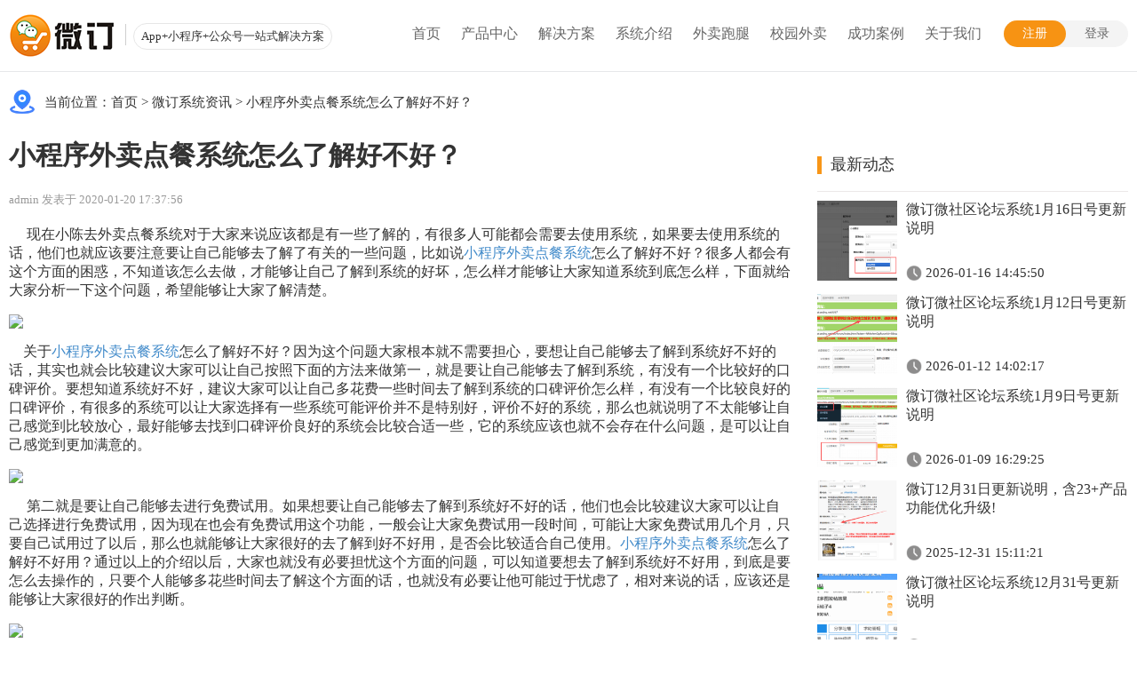

--- FILE ---
content_type: text/html
request_url: https://www.veding.cn/v3/news-1989.html
body_size: 8266
content:
<!DOCTYPE html PUBLIC "-//W3C//DTD HTML 4.01 Transitional//EN" "http://www.w3.org/TR/html4/loose.dtd"> <html> <head> <meta name="renderer" content="webkit" /> <meta name="applicable-device" content="pc"> <meta http-equiv="X-UA-Compatible" content="IE=Edge,chrome=1" /> <meta http-equiv="Content-Type" content="text/html; charset=UTF-8"> <title>小程序外卖点餐系统怎么了解好不好？ - 公众号+小程序+App一站式O2O服务平台-微订</title> <meta name="keywords" content="小程序外卖点餐系统,校园订餐平台,外卖小程序,小程序外卖系统,外卖App,跑腿App,微信跑腿系统,微信团购系统,本地外卖系统,本地外卖平台,公众号外卖系统" /> <meta name="description" content="现在小陈去外卖点餐系统对于大家来说应该都是有一些了解的，有很多人可能都会需要去使用系统，如果要去使用" /> <link rel="canonical" href="https://www.veding.com/v3/news-1989.html" /> <meta property='og:url' content='https://www.veding.com/v3/news-1989.html'/> <meta property='og:locale' content='zh_CN'/> <meta property='og:type' content='website'/> <meta property='og:title' content='小程序外卖点餐系统怎么了解好不好？-公众号+小程序+App一站式O2O服务平台-微订'/> <meta property='og:description' content='现在小陈去外卖点餐系统对于大家来说应该都是有一些了解的，有很多人可能都会需要去使用系统，如果要去使用'/> <meta property='og:site_name' content='微订'/> <meta property='article:author' content='veding'/> <link rel="stylesheet" href="https://vdpic.com/template/v2/css/reset.css?v=2836"> <link rel="stylesheet" href="https://vdpic.com/res/fans/web/default/css/common/common.css?v=2836"> <link rel="stylesheet" href="https://vdpic.com/template/css/aos.min.css"> <link rel="stylesheet" href="https://vdpic.com/template/v3/css/style.css?v=2836"> <script src="https://vdpic.com/res/fans/web/default/js/common/jquery-3.7.1.min.js"></script> <script src="https://vdpic.com/template/js/aos.min.js"></script> <script type="text/javascript" src="https://vdpic.com/res/fans/web/default/js/common/appCommon.js?v=2836"></script> <script type="text/javascript" src="https://vdpic.com/template/v3/js/site.js?v=2836"></script> <script src="https://vdpic.com/template/v2/js/site-search-log.js?v=2836"></script> <script type="text/javascript" src="https://vdpic.com/res/thirdparty/ckplayer/ckplayer.min.js?v=2836"></script> <script type="text/javascript"> var holidayData = {"2026-02-10":2,"2026-02-08":1,"2026-02-09":2,"2026-02-06":2,"2026-02-07":1,"2026-02-04":2,"2026-02-05":2,"2026-02-02":2,"2026-02-03":2,"2026-02-01":1,"2026-01-31":1,"2026-01-30":2,"2026-01-29":2,"2026-01-26":2,"2026-01-25":1,"2026-01-28":2,"2026-01-27":2,"2026-01-22":2,"2026-01-21":2,"2026-01-24":1,"2026-01-23":2,"2026-01-20":2,"2026-01-19":2,"2026-01-18":1,"2026-01-15":2,"2026-02-28":2,"2026-01-14":2,"2026-01-17":1,"2026-02-26":2,"2026-01-16":2,"2026-02-27":2,"2026-01-11":1,"2026-02-24":2,"2026-01-10":1,"2026-02-25":2,"2026-01-13":2,"2026-02-22":1,"2026-01-12":2,"2026-02-23":1,"2026-02-20":1,"2026-02-21":1,"2026-01-08":2,"2026-01-07":2,"2026-02-19":1,"2026-01-09":2,"2026-01-04":2,"2026-02-17":1,"2026-01-03":1,"2026-02-18":1,"2026-01-06":2,"2026-02-15":1,"2026-01-05":2,"2026-02-16":1,"2026-02-13":2,"2026-02-14":2,"2026-01-02":1,"2026-02-11":2,"2026-01-01":1,"2026-02-12":2}; </script> </head> <body> <input type="hidden" id="siteContextPath" value=""/> <input type="hidden" id="siteResPath" value="https://vdpic.com"/> <header class="header"> <div class="header-container page-container"> <a class="logo" href="https://www.veding.cn"> <img alt="" src="https://vdpic.com/template/v2/images/logo-2.png"> <span>App+小程序+公众号一站式解决方案 </span> </a> <div class="login-btn"> <a href="https://www.veding.cn/v3/register.html" target="_blank" class="login-reg-bgn">注册</a> <a href="https://www.veding.cn/v3/login.html" target="_blank" class="login-cuu">登录</a> </div> <a class="logout none" href="/member/logout.jhtml">退出</a> <a class="logon-username none" target="_blank" href="/header/login/forward.jhtml"></a> <script type="text/javascript"> $(function(){ $.ajax({ type : "GET", url : "/auth/status/check.jhtml?act=v2", dataType : "jsonp", jsonp: 'callback', success : function(data){ if(data.t == 1) { $(".logon-username").html(data.u); $("a.register,a.login,.login-btn").hide(); $(".logon-username,.logout").show(); $(".sub-menu").each(function(){ $(this).css("left",-$(this).parent().offset().left - 5); }); } } }); }); </script> <ul class="header-menu"> <li > <a href="https://www.veding.cn">首页</a> </li> <li > <a href="https://www.veding.cn/v3/product.html">产品中心</a> </li> <li id="nav-product"> <a href="https://www.veding.cn/v3/solution-wechat.html">解决方案</a> <div class="sub-menu"> <div class="page-container"> <a href="https://www.veding.cn/v3/solution-wechat.html"> <img alt="微信公众号" src="https://vdpic.com/template/v3/images/wechat.png"> <div class="title">微信公众号</div> <div class="sub-title">一键搭建微商城</div> </a> <a href="https://www.veding.cn/v3/solution-applet.html"> <img alt="小程序" src="https://vdpic.com/template/v3/images/applet.png"> <div class="title">小程序</div> <div class="sub-title">快速生成小程序</div> </a> <a href="https://www.veding.cn/v3/solution-app.html"> <img alt="App" src="https://vdpic.com/template/v3/images/app.png"> <div class="title">App</div> <div class="sub-title">创建Android和IOS原生App</div> </a> <a href="https://www.veding.cn/v3/waimai-paotui.html"> <img alt="外卖跑腿" src="https://vdpic.com/template/v3/images/waimai-header.png"> <div class="title">外卖跑腿</div> <div class="sub-title">同城生活服务平台</div> </a> <a href="https://www.veding.cn/v3/community.html"> <img alt="社区团购" src="https://vdpic.com/template/v2/images/wd-icon01.png"> <div class="title">社区团购</div> <div class="sub-title">社交电商”+“社区团购”</div> </a> </div> </div> </li> <li> <a href="https://www.vedingv2.cn" target="_blank">系统介绍</a> </li> <li > <a href="https://www.veding.cn/v3/waimai-paotui.html">外卖跑腿</a> </li> <li> <a href="https://www.veding.net" target="_blank">校园外卖</a> </li> <li > <a class="show-case-dialog" href="javascript:void(0);">成功案例</a> </li> <li id="nav-contact"> <a href="https://www.veding.cn/v3/about.html">关于我们</a> <div class="sub-menu"> <div class="page-container"> <a class="sub-title" href="https://support.veding.com" target="_blank">帮助中心</a> <a class="sub-title" href="https://www.veding.cn/v3/about.html#contact">联系我们</a> <a class="sub-title" href="https://www.veding.cn/v3/about.html#license">公司资质</a> <a class="sub-title" href="https://www.veding.cn/v3/about.html#comp">公司简介</a> <a class="sub-title" href="https://www.veding.cn/v3/about.html">关于微订</a> </div> </div> </li> </ul> </div> </header> <div class="header-blank"></div><div class="page-container"> <div class="notice-address">当前位置：<a href="https://www.veding.cn">首页</a> > <a href="https://www.veding.cn/v3/newslist-30.html">微订系统资讯</a> > <a href="https://www.veding.cn/v3/news-1989.html">小程序外卖点餐系统怎么了解好不好？</a></div> <table class="notice-container notice-list mt25"> <tr> <td valign="top"> <div class="notice-detail"> <div class="notice-detail-title"> 小程序外卖点餐系统怎么了解好不好？ </div> <div class="notice-detail-sub-title mt20"> admin 发表于 2020-01-20 17:37:56 </div> <div class="notice-detail-content mt20"> <div class="rich"> <p><span style="font-size:16px">&nbsp; &nbsp; &nbsp;现在小陈去外卖点餐系统对于大家来说应该都是有一些了解的，有很多人可能都会需要去使用系统，如果要去使用系统的话，他们也就应该要注意要让自己能够去了解了有关的一些问题，比如说<a href="https://www.veding.cn">小程序外卖点餐系统</a>怎么了解好不好？很多人都会有这个方面的困惑，不知道该怎么去做，才能够让自己了解到系统的好坏，怎么样才能够让大家知道系统到底怎么样，下面就给大家分析一下这个问题，希望能够让大家了解清楚。</span></p> <p>&nbsp;</p> <p><img src="https://res.veding.com/attachment/alycms/www/2019/12/8m9EkGjZ0bOwJRas1.png" /></p> <p><br /> <span style="font-size:16px">&nbsp; &nbsp; 关于<a href="https://www.veding.cn">小程序外卖点餐系统</a>怎么了解好不好？因为这个问题大家根本就不需要担心，要想让自己能够去了解到系统好不好的话，其实也就会比较建议大家可以让自己按照下面的方法来做第一，就是要让自己能够去了解到系统，有没有一个比较好的口碑评价。要想知道系统好不好，建议大家可以让自己多花费一些时间去了解到系统的口碑评价怎么样，有没有一个比较良好的口碑评价，有很多的系统可以让大家选择有一些系统可能评价并不是特别好，评价不好的系统，那么也就说明了不太能够让自己感觉到比较放心，最好能够去找到口碑评价良好的系统会比较合适一些，它的系统应该也就不会存在什么问题，是可以让自己感觉到更加满意的。</span></p> <p>&nbsp;</p> <p><img src="https://res.veding.com/attachment/alycms/www/2019/12/GAfsf06eCUx1l3u31.png" /></p> <p><br /> <span style="font-size:16px">&nbsp; &nbsp; &nbsp;第二就是要让自己能够去进行免费试用。如果想要让自己能够去了解到系统好不好的话，他们也会比较建议大家可以让自己选择进行免费试用，因为现在也会有免费试用这个功能，一般会让大家免费试用一段时间，可能让大家免费试用几个月，只要自己试用过了以后，那么也就能够让大家很好的去了解到好不好用，是否会比较适合自己使用。<a href="https://www.veding.cn">小程序外卖点餐系统</a>怎么了解好不好用？通过以上的介绍以后，大家也就没有必要担忧这个方面的问题，可以知道要想去了解到系统好不好用，到底是要怎么去操作的，只要个人能够多花些时间去了解这个方面的话，也就没有必要让他可能过于忧虑了，相对来说的话，应该还是能够让大家很好的作出判断。</span></p> <p>&nbsp;</p> <p><img src="https://res.veding.com/attachment/alycms/www/2019/12/bPYcAjH35xDl6OhS1.png" /></p> <p><br /> <span style="font-size:16px">&nbsp; &nbsp; 微订，专业做公众号+小程序+App一站式O2O移动商城系统，可以快速搭建微信外卖订餐系统、外卖平台、外卖App、微信点单系统、校园点餐平台、跑腿服务、交易零售等本地多元化服务平台，基于SaaS模式，向商户提供强大的O2O平台解决方案。https://www.veding.cn</span></p> </div> </div> <div class="notice-detail-tag"> <span>标签：</span><a href="https://www.veding.cn/v3/news-1989.html" target="_blank">小程序外卖点餐系统</a> </div> <div class="notice-detail-tag"> <span>上一条：</span><a href="https://www.veding.cn/v3/news-1991.html">外卖app开发要咨询哪些问题？</a> </div> <div class="notice-detail-tag"> <span>下一条：</span><a href="https://www.veding.cn/v3/news-1988.html" >外卖小程序开发应该要怎么去操作？</a> </div> <div class="notice-detail-disclaimer"> <p>免责声明：部分文章信息来源于网络以及网友投稿，本网站只负责对文章进行整理、排版、编辑，是出于传递更多信息之目的，并不意味着赞同其观点或证实其内容的真实性，如本站文章和转稿涉及版权等问题，请作者及时联系本站，我们会尽快处理。</p> <p class="mt20">责任申明：官方所有内容、图片如未经过授权，禁止任何形式的采集、镜像，否则后果自负！</p> <p class="mt20">标题：小程序外卖点餐系统怎么了解好不好？</p> <p>地址：https://www.veding.cn/v3/news-1989.html</p> </div> <div class="relative-notice"> 相关资讯 </div> <ul class="relative-notice-list"> <li> <a class="img" href="https://www.veding.cn/v3/news-1992.html" target="_blank"> <img alt="校园外卖订餐系统可以去哪里购买？" src="https://res.veding.com/attachment/alycms/www/2019/12/9GRLfrfrZUDeTzW51.jpg?imageView2/1/w/230/h/154"> </a> <a class="title" href="https://www.veding.cn/v3/news-1992.html" target="_blank"> 校园外卖订餐系统可以去哪里购买？ </a> <div class="date"> 2020-01-21 21:53:31 </div> </li> <li> <a class="img" href="https://www.veding.cn/v3/news-1496.html" target="_blank"> <img alt="外卖APP开发是怎样进入我们的生活的？" src="https://res.veding.com/attachment/alycms/www/2019/7/jtehWv8y7hnUtIGm1.png?imageView2/1/w/230/h/154"> </a> <a class="title" href="https://www.veding.cn/v3/news-1496.html" target="_blank"> 外卖APP开发是怎样进入我们的生活的？ </a> <div class="date"> 2019-07-04 20:01:46 </div> </li> <li> <a class="img" href="https://www.veding.cn/v3/news-4056.html" target="_blank"> <img alt=" 微订微社区论坛系统1月9日号更新说明" src="https://vdpic.com/attachment/alycms/www/2026/1/R6xPX2gT8s3sYnWt1.png?imageView2/1/w/230/h/154"> </a> <a class="title" href="https://www.veding.cn/v3/news-4056.html" target="_blank"> 微订微社区论坛系统1月9日号更新说明 </a> <div class="date"> 2026-01-09 16:29:25 </div> </li> <li> <a class="img" href="https://www.veding.cn/v3/news-2534.html" target="_blank"> <img alt="校园外卖订餐系统就是为了可以降低相应的开销" src="https://res.veding.com/attachment/alycms/www/2021/5/fkOYsB6XJoaTddBv1.png?imageView2/1/w/230/h/154"> </a> <a class="title" href="https://www.veding.cn/v3/news-2534.html" target="_blank"> 校园外卖订餐系统就是为了可以降低相应的开销 </a> <div class="date"> 2022-01-17 09:31:06 </div> </li> <li> <a class="img" href="https://www.veding.cn/v3/news-1602.html" target="_blank"> <img alt="微信外卖系统专业设计与开发铸就品质赢得关注" src="https://res.veding.com/attachment/alycms/www/2019/7/n94CvGul7fTqjk4m1.jpg?imageView2/1/w/230/h/154"> </a> <a class="title" href="https://www.veding.cn/v3/news-1602.html" target="_blank"> 微信外卖系统专业设计与开发铸就品质赢得关注 </a> <div class="date"> 2019-08-01 19:52:25 </div> </li> <li> <a class="img" href="https://www.veding.cn/v3/news-2411.html" target="_blank"> <img alt="为什么要使用外卖订餐系统" src="https://res.veding.com/attachment/alycms/www/2021/8/dR5mmaUk43rBnGHO1.jpg?imageView2/1/w/230/h/154"> </a> <a class="title" href="https://www.veding.cn/v3/news-2411.html" target="_blank"> 为什么要使用外卖订餐系统 </a> <div class="date"> 2021-08-05 16:57:23 </div> </li> </ul> </div> </td> <td class="notice-right" valign="top"> <div class="title"> 最新动态 </div> <ul class="update-list"> <li> <table> <tr> <td class="img" valign="top"> <a href="https://www.veding.cn/v3/news-4066.html" target="_blank"> <img alt="微订微社区论坛系统1月16日号更新说明" src="https://vdpic.com/attachment/alycms/www/2026/1/mCVKYQhLDdtVrasb1.png?imageView2/1/w/230/h/154"> </a> </td> <td class="content" valign="top"> <div class="title"> <a href="https://www.veding.cn/v3/news-4066.html" target="_blank"> 微订微社区论坛系统1月16日号更新说明 </a> </div> <div class="date"> 2026-01-16 14:45:50 </div> </td> </tr> </table> </li> <li> <table> <tr> <td class="img" valign="top"> <a href="https://www.veding.cn/v3/news-4059.html" target="_blank"> <img alt="微订微社区论坛系统1月12日号更新说明" src="https://vdpic.com/attachment/alycms/www/2026/1/rJ9q3nKaiiHUIXXI1.png?imageView2/1/w/230/h/154"> </a> </td> <td class="content" valign="top"> <div class="title"> <a href="https://www.veding.cn/v3/news-4059.html" target="_blank"> 微订微社区论坛系统1月12日号更新说明 </a> </div> <div class="date"> 2026-01-12 14:02:17 </div> </td> </tr> </table> </li> <li> <table> <tr> <td class="img" valign="top"> <a href="https://www.veding.cn/v3/news-4056.html" target="_blank"> <img alt=" 微订微社区论坛系统1月9日号更新说明" src="https://vdpic.com/attachment/alycms/www/2026/1/R6xPX2gT8s3sYnWt1.png?imageView2/1/w/230/h/154"> </a> </td> <td class="content" valign="top"> <div class="title"> <a href="https://www.veding.cn/v3/news-4056.html" target="_blank"> 微订微社区论坛系统1月9日号更新说明 </a> </div> <div class="date"> 2026-01-09 16:29:25 </div> </td> </tr> </table> </li> <li> <table> <tr> <td class="img" valign="top"> <a href="https://www.veding.cn/v3/news-4050.html" target="_blank"> <img alt="微订12月31日更新说明，含23+产品功能优化升级!" src="https://vdpic.com/attachment/alycms/www/2025/12/5M8NM6Z9WjWrOtnI1.png?imageView2/1/w/230/h/154"> </a> </td> <td class="content" valign="top"> <div class="title"> <a href="https://www.veding.cn/v3/news-4050.html" target="_blank"> 微订12月31日更新说明，含23+产品功能优化升级! </a> </div> <div class="date"> 2025-12-31 15:11:21 </div> </td> </tr> </table> </li> <li> <table> <tr> <td class="img" valign="top"> <a href="https://www.veding.cn/v3/news-4047.html" target="_blank"> <img alt="微订微社区论坛系统12月31号更新说明" src="https://vdpic.com/attachment/alycms/www/2025/12/AhSGs6kY1.png?imageView2/1/w/230/h/154"> </a> </td> <td class="content" valign="top"> <div class="title"> <a href="https://www.veding.cn/v3/news-4047.html" target="_blank"> 微订微社区论坛系统12月31号更新说明 </a> </div> <div class="date"> 2025-12-31 14:31:58 </div> </td> </tr> </table> </li> <li> <table> <tr> <td class="img" valign="top"> <a href="https://www.veding.cn/v3/news-4040.html" target="_blank"> <img alt="微订微社区论坛系统12月24号更新说明 " src="https://vdpic.com/attachment/alycms/www/2025/12/m31TzswG1.png?imageView2/1/w/230/h/154"> </a> </td> <td class="content" valign="top"> <div class="title"> <a href="https://www.veding.cn/v3/news-4040.html" target="_blank"> 微订微社区论坛系统12月24号更新说明 </a> </div> <div class="date"> 2025-12-24 14:10:46 </div> </td> </tr> </table> </li> <li> <table> <tr> <td class="img" valign="top"> <a href="https://www.veding.cn/v3/news-4033.html" target="_blank"> <img alt="微订微社区论坛系统12月17号更新说明" src="https://vdpic.com/attachment/alycms/www/2025/12/1UW0sE0Jc7QQXv4m1.png?imageView2/1/w/230/h/154"> </a> </td> <td class="content" valign="top"> <div class="title"> <a href="https://www.veding.cn/v3/news-4033.html" target="_blank"> 微订微社区论坛系统12月17号更新说明 </a> </div> <div class="date"> 2025-12-17 13:50:58 </div> </td> </tr> </table> </li> <li> <table> <tr> <td class="img" valign="top"> <a href="https://www.veding.cn/v3/news-4024.html" target="_blank"> <img alt="微订微社区论坛系统12月4号更新说明" src="https://vdpic.com/attachment/alycms/www/2025/12/WqtvxUR11.png?imageView2/1/w/230/h/154"> </a> </td> <td class="content" valign="top"> <div class="title"> <a href="https://www.veding.cn/v3/news-4024.html" target="_blank"> 微订微社区论坛系统12月4号更新说明 </a> </div> <div class="date"> 2025-12-04 14:35:00 </div> </td> </tr> </table> </li> <li> <table> <tr> <td class="img" valign="top"> <a href="https://www.veding.cn/v3/news-4001.html" target="_blank"> <img alt="微订10月31日更新说明，含17+产品功能优化升级!" src="https://vdpic.com/attachment/alycms/www/2025/10/C4XV1HHeYoYyYea91.png?imageView2/1/w/230/h/154"> </a> </td> <td class="content" valign="top"> <div class="title"> <a href="https://www.veding.cn/v3/news-4001.html" target="_blank"> 微订10月31日更新说明，含17+产品功能优化升级! </a> </div> <div class="date"> 2025-10-31 16:08:28 </div> </td> </tr> </table> </li> <li> <table> <tr> <td class="img" valign="top"> <a href="https://www.veding.cn/v3/news-3989.html" target="_blank"> <img alt="微订9月份更新说明，含10+产品功能优化升级!" src="https://vdpic.com/attachment/alycms/www/2025/9/ZiswUDCrp3UF2rTu1.png?imageView2/1/w/230/h/154"> </a> </td> <td class="content" valign="top"> <div class="title"> <a href="https://www.veding.cn/v3/news-3989.html" target="_blank"> 微订9月份更新说明，含10+产品功能优化升级! </a> </div> <div class="date"> 2025-09-30 22:42:59 </div> </td> </tr> </table> </li> <li> <table> <tr> <td class="img" valign="top"> <a href="https://www.veding.cn/v3/news-3955.html" target="_blank"> <img alt="微订7月31日更新说明，含16+产品功能优化升级!" src="https://vdpic.com/attachment/alycms/www/2025/7/MUpkc0ZRfCSQ3oLZ1.png?imageView2/1/w/230/h/154"> </a> </td> <td class="content" valign="top"> <div class="title"> <a href="https://www.veding.cn/v3/news-3955.html" target="_blank"> 微订7月31日更新说明，含16+产品功能优化升级! </a> </div> <div class="date"> 2025-07-31 15:15:03 </div> </td> </tr> </table> </li> <li> <table> <tr> <td class="img" valign="top"> <a href="https://www.veding.cn/v3/news-3951.html" target="_blank"> <img alt="微信外卖订餐系统小程序即用即走提升体验" src="https://vdpic.com/attachment/alycms/www/2025/7/0Ypk96r9n7bXCw3v1.png?imageView2/1/w/230/h/154"> </a> </td> <td class="content" valign="top"> <div class="title"> <a href="https://www.veding.cn/v3/news-3951.html" target="_blank"> 微信外卖订餐系统小程序即用即走提升体验 </a> </div> <div class="date"> 2025-07-28 15:11:19 </div> </td> </tr> </table> </li> <li> <table> <tr> <td class="img" valign="top"> <a href="https://www.veding.cn/v3/news-3935.html" target="_blank"> <img alt="微订6月30日更新说明，含17+产品功能优化升级!" src="https://vdpic.com/attachment/alycms/www/2025/6/yjdcFWFLSnmKaJ3X1.png?imageView2/1/w/230/h/154"> </a> </td> <td class="content" valign="top"> <div class="title"> <a href="https://www.veding.cn/v3/news-3935.html" target="_blank"> 微订6月30日更新说明，含17+产品功能优化升级! </a> </div> <div class="date"> 2025-06-30 16:10:22 </div> </td> </tr> </table> </li> <li> <table> <tr> <td class="img" valign="top"> <a href="https://www.veding.cn/v3/news-3898.html" target="_blank"> <img alt="微信外卖订餐系统小程序即用即走提升体验" src="https://vdpic.com/attachment/alycms/www/2025/6/3fAy7uAjZrZ6rrUV1.jpg?imageView2/1/w/230/h/154"> </a> </td> <td class="content" valign="top"> <div class="title"> <a href="https://www.veding.cn/v3/news-3898.html" target="_blank"> 微信外卖订餐系统小程序即用即走提升体验 </a> </div> <div class="date"> 2025-06-05 09:42:52 </div> </td> </tr> </table> </li> <li> <table> <tr> <td class="img" valign="top"> <a href="https://www.veding.cn/v3/news-3895.html" target="_blank"> <img alt="外卖订餐系统餐品溯源技术保障食品安全" src="https://vdpic.com/attachment/alycms/www/2025/6/ZlMArcZhE7m6ElRF1.png?imageView2/1/w/230/h/154"> </a> </td> <td class="content" valign="top"> <div class="title"> <a href="https://www.veding.cn/v3/news-3895.html" target="_blank"> 外卖订餐系统餐品溯源技术保障食品安全 </a> </div> <div class="date"> 2025-06-04 13:24:15 </div> </td> </tr> </table> </li> <li> <table> <tr> <td class="img" valign="top"> <a href="https://www.veding.cn/v3/news-3889.html" target="_blank"> <img alt="微订5月份更新说明，含10+产品功能优化升级!" src="https://vdpic.com/attachment/alycms/www/2025/6/B3XakGOEId0Y7mO81.png?imageView2/1/w/230/h/154"> </a> </td> <td class="content" valign="top"> <div class="title"> <a href="https://www.veding.cn/v3/news-3889.html" target="_blank"> 微订5月份更新说明，含10+产品功能优化升级! </a> </div> <div class="date"> 2025-06-03 14:09:31 </div> </td> </tr> </table> </li> <li> <table> <tr> <td class="img" valign="top"> <a href="https://www.veding.cn/v3/news-3883.html" target="_blank"> <img alt="外卖小程序智能推荐功能促进客单价提升" src="https://vdpic.com/attachment/alycms/www/2025/5/46Stxjbp8Aob9haz1.png?imageView2/1/w/230/h/154"> </a> </td> <td class="content" valign="top"> <div class="title"> <a href="https://www.veding.cn/v3/news-3883.html" target="_blank"> 外卖小程序智能推荐功能促进客单价提升 </a> </div> <div class="date"> 2025-05-29 15:54:29 </div> </td> </tr> </table> </li> <li> <table> <tr> <td class="img" valign="top"> <a href="https://www.veding.cn/v3/news-3880.html" target="_blank"> <img alt="外卖跑腿系统路线优化算法降低配送成本" src="https://vdpic.com/attachment/alycms/www/2025/5/fPFJ5vUSiKZwNwor1.png?imageView2/1/w/230/h/154"> </a> </td> <td class="content" valign="top"> <div class="title"> <a href="https://www.veding.cn/v3/news-3880.html" target="_blank"> 外卖跑腿系统路线优化算法降低配送成本 </a> </div> <div class="date"> 2025-05-28 11:10:17 </div> </td> </tr> </table> </li> <li> <table> <tr> <td class="img" valign="top"> <a href="https://www.veding.cn/v3/news-3871.html" target="_blank"> <img alt="外卖平台系统智能分单技术优化骑手配送路径​" src="https://vdpic.com/attachment/alycms/www/2025/5/g0YsqpMxE0rQJTCz1.jpg?imageView2/1/w/230/h/154"> </a> </td> <td class="content" valign="top"> <div class="title"> <a href="https://www.veding.cn/v3/news-3871.html" target="_blank"> 外卖平台系统智能分单技术优化骑手配送路径​ </a> </div> <div class="date"> 2025-05-22 18:10:11 </div> </td> </tr> </table> </li> <li> <table> <tr> <td class="img" valign="top"> <a href="https://www.veding.cn/v3/news-3864.html" target="_blank"> <img alt="外卖系统如何用智能算法提升商家订单转化率​" src="https://vdpic.com/attachment/alycms/www/2025/5/i3Epgvl71.png?imageView2/1/w/230/h/154"> </a> </td> <td class="content" valign="top"> <div class="title"> <a href="https://www.veding.cn/v3/news-3864.html" target="_blank"> 外卖系统如何用智能算法提升商家订单转化率​ </a> </div> <div class="date"> 2025-05-20 16:02:02 </div> </td> </tr> </table> </li> </ul> <div class="title"> 相关标签 </div> <div class="sys-tag"> <a href="https://www.veding.net/v6/product.html" target="_blank">校园外卖平台小程序</a> <a href="https://www.veding.cn/v3/solution-wechat.html" target="_blank">微信外卖平台</a> <a href="https://www.veding.com" target="_blank">外卖平台系统</a> <a href="https://www.vwork365.com/" target="_blank">跑腿系统</a> <a href="https://www.veding.net" target="_blank">校园点餐系统</a> <a href="https://www.xiaoapp.com/" target="_blank">外卖系统软件</a> <a href="https://www.vework.com/" target="_blank">创立外卖平台</a> <a href="https://www.veding.net/v6/about.html" target="_blank">校园外卖软件公司</a> <a href="https://www.veding.com" target="_blank">外卖系统</a> <a href="https://support.veding.com" target="_blank">乡镇外卖平台</a> <a href="https://www.veding.cn/v3/solution-app.html" target="_blank">外卖app开发</a> <a href="https://www.vework.cn/" target="_blank">外卖系统平台</a> <a href="https://www.vedingv2.cn/" target="_blank">校园跑腿系统软件</a> <a href="https://www.veding.net" target="_blank">校园外卖系统</a> <a href="https://www.veding.cn/v3/waimai-paotui.html" target="_blank">同城外卖系统</a> <a href="https://www.vdians.com/" target="_blank">县城跑腿系统</a> <a href="https://www.xiaoapp.com/" target="_blank">微信外卖系统开发</a> <a href="https://www.veding.net" target="_blank">校园外卖跑腿系统</a> <a href="https://www.veding.com/static/v2/waimai-paotui.html" target="_blank">外卖跑腿系统</a> <a href="https://www.veding.cn/v3/product.html" target="_blank">校园外卖系统</a> <a href="https://www.veding.cn/v3/solution-applet.html" target="_blank">微信外卖小程序</a> <a href="https://www.veding.cn/v3/solution-wechat.html" target="_blank">微信外卖系统</a> <a href="https://www.veding.net" target="_blank">校园外卖订餐系统</a> <a href="https://www.veding.cn/v3/solution-app.html" target="_blank">跑腿APP开发</a> <a href="https://www.vedingv2.com/" target="_blank">校园配送系统</a> <a href="https://www.veding.net" target="_blank">校园外卖平台</a> <a href="https://www.veding.cn/v3/product.html" target="_blank">外卖系统开发</a> <a href="https://www.vdians.com/" target="_blank">县城外卖系统</a> <a href="https://www.vework.cn/" target="_blank">本地外卖系统</a> <a href="https://www.vework.com/" target="_blank">外卖系统开发公司</a> <a href="https://www.veding.cn" target="_blank">外卖小程序</a> <a href="https://www.veding.cn/v3/community.html" target="_blank">微信团购系统</a> <a href="https://www.vedingv2.cn/" target="_blank">校园跑腿APP</a> <a href="https://www.veding.net" target="_blank">校园小程序平台系统</a> <a href="https://www.vedingv2.com/" target="_blank">校园跑腿系统</a> <a href="https://www.veding.cn" target="_blank">外卖订餐系统</a> <a href="https://www.xiaoapp.com/" target="_blank">外卖跑腿系统</a> <a href="https://www.veding.com/static/v2/waimai-paotui.html" target="_blank">同城外卖系统</a> <a href="https://www.veding.com/support/index.html" target="_blank">外卖平台系统开发</a> <a href="https://www.veding.cn/v3/waimai-paotui.html" target="_blank">外卖跑腿系统</a> <a href="https://www.vwork365.com/" target="_blank">微信跑腿平台</a> <a href="https://www.veding.com/static/v2/citytown.html" target="_blank">同城配送系统</a> <a href="https://www.veding.com" target="_blank">微信外卖订餐系统</a> <a href="https://www.veding.cn/v3/solution-app.html" target="_blank">跑腿系统APP开发</a> <a href="https://www.vework.cn/" target="_blank">本地外卖平台</a> <a href="https://www.veding.cn/v3/solution-wechat.html" target="_blank">外卖配送系统</a> <a href="https://www.veding.cn/v3/solution-applet.html" target="_blank">外卖小程序开发</a> <a href="https://www.veding.cn/v3/solution-applet.html" target="_blank">校园外卖平台小程序</a> <a href="https://www.veding.com" target="_blank">校园外卖小程序平台系统</a> <a href="https://www.veding.com/static/v2/citytown.html" target="_blank">同城跑腿系统</a> </div> </td> </tr> </table> </div> <div class="solution-bottom mt20"> <div class="page-container"> <div class="title" data-aos="fade-in" data-aos-delay="100">免费注册 开启移动O2O电商时代</div> <div class="sub-title" data-aos="fade-in" data-aos-delay="200">公众号 / 小程序 / App 一站式O2O电商解决方案</div> <a class="sub-button" data-aos="fade-in" data-aos-delay="300" href="https://www.veding.cn/v3/register.html" target="_blank">免费注册</a> </div> </div> <div class="footer page-container"> <div class="footer-list"> <div class="title">公司</div> <div class="line"></div> <a class="sub-title" href="https://www.veding.cn/v3/about.html">关于微订</a> <a class="sub-title" href="https://www.veding.cn/v3/about.html#comp">公司简介</a> <a class="sub-title" href="https://www.veding.cn/v3/about.html#license">公司资质</a> <a class="sub-title" href="https://www.veding.cn/v3/about.html#contact">联系我们</a> <a class="sub-title" href="https://www.veding.com/support/index.html" target="_blank">帮助中心</a> </div> <div class="footer-list"> <div class="title">产品</div> <div class="line"></div> <a class="sub-title" href="https://www.veding.cn/v3/login.html">登录</a> <a class="sub-title" href="https://www.veding.cn/v3/register.html">注册</a> <a class="sub-title" href="https://www.veding.cn/v3/product.html">产品中心</a> <a class="sub-title" href="https://www.veding.cn/v3/community.html">社区团购</a> <a class="sub-title" href="https://www.veding.cn/v3/waimai-paotui.html">外卖跑腿</a> <a class="sub-title" href="https://www.veding.net" target="_blank">校园外卖</a> <a class="sub-title" href="https://www.vedingv2.cn" target="_blank">系统介绍</a> <a class="sub-title" href="https://www.veding.cn/v3/solution-wechat.html">解决方案</a> </div> <div class="footer-list"> <div class="title">联系</div> <div class="line"></div> <div class="sub-title">服务热线：400-030-7919</div> <div class="sub-title js-service-qr-workday">电话/微信：021-68861603、15316398975</div> <div class="sub-title js-service-qr-workday">电话/微信：021-68861602、13636566643</div> <div class="sub-title js-service-qr-sleepday" style="display:none;">电话/微信：17717677301</div> <div class="sub-title">售 后 Q Q：<a class="qq-link-icon" target="_blank" href="/service/qq/redirect.jhtml"></a></div> <div class="sub-title">地址：上海嘉定区墨玉南路1033号嘉亭大厦(轨道交通11号线安亭站)</div> </div> <div class="footer-list"> <div class="title">关注</div> <div class="line"></div> <div class="sub-title">关注微信，了解最新动态</div> <img alt="" src="https://vdpic.com/template/images/weixin_trial.jpg?v=2836" width="130"> </div> </div> <div class="friendLink page-container"> <span>友情链接：</span> <a href="https://www.veding.com/" target="_blank">外卖系统</a> <a href="https://www.veding.net/" target="_blank">校园外卖系统</a> <a href="https://www.xiaoapp.com/" target="_blank">外卖跑腿系统</a> <a href="https://www.veding.cn/sitemap.xml" target="_blank">网站地图</a> <a href="https://www.veding.cn/sitemap.txt" target="_blank">网站地图</a> <a target="_blank" href="https://www.vework.com/">外卖平台系统</a> <a target="_blank" href="https://www.vework.cn/">外卖系统软件</a> <a target="_blank" href="https://www.vwork365.com/">外卖跑腿系统</a> <a target="_blank" href="https://www.vdians.com/">微信外卖订餐系统</a> <a target="_blank" href="https://www.vedingv2.cn/">校园外卖平台小程序</a> <a target="_blank" href="https://www.vedingv2.com/">外卖系统开发</a> </div> <div class="site-copy"> 微订，公众号+小程序+App一体化O2O商城 All Rights Reserved ICP备案：<a href="https://beian.miit.gov.cn" target="_blank">沪ICP备14011442号</a> </div> <div style="display:none;"> <script> (function(){ var bp = document.createElement('script'); var curProtocol = window.location.protocol.split(':')[0]; if (curProtocol === 'https') { bp.src = 'https://zz.bdstatic.com/linksubmit/push.js'; } else { bp.src = 'http://push.zhanzhang.baidu.com/push.js'; } var s = document.getElementsByTagName("script")[0]; s.parentNode.insertBefore(bp, s); })(); </script> <script type="text/javascript"> (function(){ var src = "https://s.ssl.qhres2.com/ssl/ab77b6ea7f3fbf79.js"; document.write('<script src="' + src + '" id="sozz"><\/script>'); })(); </script> </div> <div class="contact-popup"> <span class="contact-popup-close"></span> <div class="js-service-qr-workday"> <div class="contact-popup-text">联系我们</div> <img src="https://res.veding.com/template/v2/mobile/images/wechat-xiaohe.jpg" /> <div class="contact-popup-text" style="margin-top: 0;">微信/手机：15316398975</div> </div> <div class="js-service-qr-sleepday" style="display:none;"> <div class="contact-popup-text">联系我们</div> <img src="https://vdpic.com/template/v2/mobile/images/index-wechat_4.png" /> <div class="contact-popup-text" style="margin-top: 0;">微信/手机：17717677301</div> </div> </div> </body> </html>

--- FILE ---
content_type: application/javascript
request_url: https://vdpic.com/template/v3/js/site.js?v=2836
body_size: 427
content:
$(function(){AOS.init();if($(".index-slide").length>0){new Swiper(".swiper-container",{on:{init:function(){if(typeof swiperAnimate=="undefined"){return;}swiperAnimateCache(this);$(".index-slide .slide-container-text.none,.index-slide .slide-container-img.none").removeClass("none");swiperAnimate(this);},slideChangeTransitionEnd:function(){if(typeof swiperAnimate=="undefined"){return;}swiperAnimate(this);}},spaceBetween:30,effect:"fade",loop:true,autoplay:{delay:3000},pagination:{el:".swiper-pagination",clickable:true},navigation:{nextEl:".swiper-button-next",prevEl:".swiper-button-prev"}});}if($(".fixed-services").length>0){var h=$(window).width()-$(".page-container").width();var i=h/2-60;if(i<0){i=0;}var g=$(window).height()-60-220;$(".fixed-services").css({"right":i,"top":g}).show();setTimeout(function(){var k=$(window).height()/2-88;var j=$(window).width()/2-210;$(".float-services").css({"top":k+"px","right":j+"px"}).show();setTimeout(function(){var m=$(".fixed-services").css("top").replace("px","")*1;var l=$(".fixed-services").css("right").replace("px","")*1+80;$(".float-services").animate({top:m,right:l});},1000);},5000);var a=$(window).height();var d=-1,c=-1,b=-1;if($(".js-number-scroll1").length>0){d=$(".js-number-scroll1").offset().top-a+100;}if($(".js-number-scroll2").length>0){c=$(".js-number-scroll2").offset().top-a+100;}if($(".js-number-scroll3").length>0){b=$(".js-number-scroll3").offset().top-a+100;}var f=$(".rocket-to-top");$(window).scroll(function(){var j=$(document).scrollTop();if(j>300){f.show();}else{f.hide();}if(d>-1&&j>d){d=-1;$(".js-number-scroll1").countTo();}if(c>-1&&j>c){c=-1;$(".js-number-scroll2").countTo();}if(b>-1&&j>b){b=-1;$(".js-number-scroll3").countTo();}});f.click(function(){$("html,body").animate({scrollTop:0},"slow");});$(".float-services-container header img.js-service-close").click(function(){$(".float-services").hide();});}setTimeout(function(){$(".big_service_main").show();$(".big_service_closeBtn").click(function(){$(".big_service_main").hide();});},5000);var e=setTimeout(function(){$(".FixedFooter-close").click();},3500);$("#call_phone,#call_captcha,#call_submit").focus(function(){clearTimeout(e);});$(".FixedFooter-close").click(function(){var j=$(window).width();if(j<1200){j=1200;}$(".FixedFooter").animate({left:-j},450,function(){$(".FixedFooter_open").animate({left:0},500);});if(e){clearTimeout(e);}});$(".FixedFooter_open").mouseover(function(){$(".FixedFooter").animate({left:0},450,function(){$(".FixedFooter_open").animate({left:-100});});});$(".sub-menu").width($(window).width()+100);$(".sub-menu").each(function(){$(this).css("left",-$(this).parent().offset().left-5);});$(".contact-popup-close").click(function(){$(".contact-popup").css("top","150%");});$(".more-case.show-dialog,.show-case-dialog").click(function(){$(".contact-popup").css("top","50%");});});

--- FILE ---
content_type: application/javascript;charset=UTF-8
request_url: https://www.veding.cn/auth/status/check.jhtml?act=v2&callback=jQuery37106686153421401804_1769080341778&_=1769080341779
body_size: 47
content:
jQuery37106686153421401804_1769080341778({t:0})